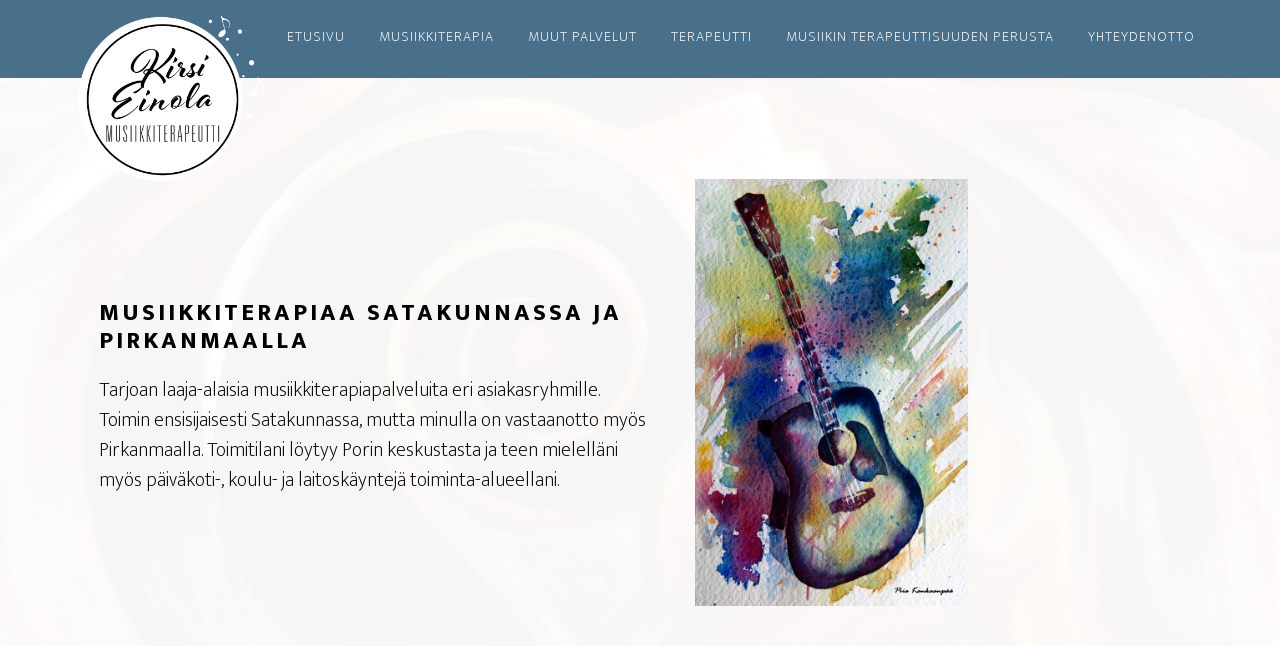

--- FILE ---
content_type: text/html; charset=UTF-8
request_url: http://www.musiikkiterapeutti.fi/
body_size: 8622
content:
<!DOCTYPE html>
<html lang="fi">
<head itemscope itemtype="https://schema.org/WebSite">
<meta charset="UTF-8" />
<meta name="description" content="Musiikkiterapiaa ja musiikin opetusta erityisryhmille kuuluville henkil&ouml;ille terapeuttisin menetelmin." />
<meta name="keywords" content="Musiikkiterapeutti, musiikkiterapia" />
<meta name="viewport" content="width=device-width, initial-scale=1" />
<title>Musiikkiterapeutti Kirsi Einola – Musiikkiterapiaa ja musiikin opetusta erityisryhmille kuuluville henkil&ouml;ille terapeuttisin menetelmin.</title>
<meta name='robots' content='max-image-preview:large' />
	<style>img:is([sizes="auto" i], [sizes^="auto," i]) { contain-intrinsic-size: 3000px 1500px }</style>
	<link rel='dns-prefetch' href='//fonts.googleapis.com' />
<link rel="alternate" type="application/rss+xml" title="Musiikkiterapeutti Kirsi Einola &raquo; syöte" href="https://www.musiikkiterapeutti.fi/feed/" />
<link rel="alternate" type="application/rss+xml" title="Musiikkiterapeutti Kirsi Einola &raquo; kommenttien syöte" href="https://www.musiikkiterapeutti.fi/comments/feed/" />
<link rel="canonical" href="https://www.musiikkiterapeutti.fi/" />
<script type="text/javascript">
/* <![CDATA[ */
window._wpemojiSettings = {"baseUrl":"https:\/\/s.w.org\/images\/core\/emoji\/16.0.1\/72x72\/","ext":".png","svgUrl":"https:\/\/s.w.org\/images\/core\/emoji\/16.0.1\/svg\/","svgExt":".svg","source":{"concatemoji":"http:\/\/www.musiikkiterapeutti.fi\/wp-includes\/js\/wp-emoji-release.min.js?ver=6.8.3"}};
/*! This file is auto-generated */
!function(s,n){var o,i,e;function c(e){try{var t={supportTests:e,timestamp:(new Date).valueOf()};sessionStorage.setItem(o,JSON.stringify(t))}catch(e){}}function p(e,t,n){e.clearRect(0,0,e.canvas.width,e.canvas.height),e.fillText(t,0,0);var t=new Uint32Array(e.getImageData(0,0,e.canvas.width,e.canvas.height).data),a=(e.clearRect(0,0,e.canvas.width,e.canvas.height),e.fillText(n,0,0),new Uint32Array(e.getImageData(0,0,e.canvas.width,e.canvas.height).data));return t.every(function(e,t){return e===a[t]})}function u(e,t){e.clearRect(0,0,e.canvas.width,e.canvas.height),e.fillText(t,0,0);for(var n=e.getImageData(16,16,1,1),a=0;a<n.data.length;a++)if(0!==n.data[a])return!1;return!0}function f(e,t,n,a){switch(t){case"flag":return n(e,"\ud83c\udff3\ufe0f\u200d\u26a7\ufe0f","\ud83c\udff3\ufe0f\u200b\u26a7\ufe0f")?!1:!n(e,"\ud83c\udde8\ud83c\uddf6","\ud83c\udde8\u200b\ud83c\uddf6")&&!n(e,"\ud83c\udff4\udb40\udc67\udb40\udc62\udb40\udc65\udb40\udc6e\udb40\udc67\udb40\udc7f","\ud83c\udff4\u200b\udb40\udc67\u200b\udb40\udc62\u200b\udb40\udc65\u200b\udb40\udc6e\u200b\udb40\udc67\u200b\udb40\udc7f");case"emoji":return!a(e,"\ud83e\udedf")}return!1}function g(e,t,n,a){var r="undefined"!=typeof WorkerGlobalScope&&self instanceof WorkerGlobalScope?new OffscreenCanvas(300,150):s.createElement("canvas"),o=r.getContext("2d",{willReadFrequently:!0}),i=(o.textBaseline="top",o.font="600 32px Arial",{});return e.forEach(function(e){i[e]=t(o,e,n,a)}),i}function t(e){var t=s.createElement("script");t.src=e,t.defer=!0,s.head.appendChild(t)}"undefined"!=typeof Promise&&(o="wpEmojiSettingsSupports",i=["flag","emoji"],n.supports={everything:!0,everythingExceptFlag:!0},e=new Promise(function(e){s.addEventListener("DOMContentLoaded",e,{once:!0})}),new Promise(function(t){var n=function(){try{var e=JSON.parse(sessionStorage.getItem(o));if("object"==typeof e&&"number"==typeof e.timestamp&&(new Date).valueOf()<e.timestamp+604800&&"object"==typeof e.supportTests)return e.supportTests}catch(e){}return null}();if(!n){if("undefined"!=typeof Worker&&"undefined"!=typeof OffscreenCanvas&&"undefined"!=typeof URL&&URL.createObjectURL&&"undefined"!=typeof Blob)try{var e="postMessage("+g.toString()+"("+[JSON.stringify(i),f.toString(),p.toString(),u.toString()].join(",")+"));",a=new Blob([e],{type:"text/javascript"}),r=new Worker(URL.createObjectURL(a),{name:"wpTestEmojiSupports"});return void(r.onmessage=function(e){c(n=e.data),r.terminate(),t(n)})}catch(e){}c(n=g(i,f,p,u))}t(n)}).then(function(e){for(var t in e)n.supports[t]=e[t],n.supports.everything=n.supports.everything&&n.supports[t],"flag"!==t&&(n.supports.everythingExceptFlag=n.supports.everythingExceptFlag&&n.supports[t]);n.supports.everythingExceptFlag=n.supports.everythingExceptFlag&&!n.supports.flag,n.DOMReady=!1,n.readyCallback=function(){n.DOMReady=!0}}).then(function(){return e}).then(function(){var e;n.supports.everything||(n.readyCallback(),(e=n.source||{}).concatemoji?t(e.concatemoji):e.wpemoji&&e.twemoji&&(t(e.twemoji),t(e.wpemoji)))}))}((window,document),window._wpemojiSettings);
/* ]]> */
</script>

<link rel='stylesheet' id='altitude-pro-css' href='http://www.musiikkiterapeutti.fi/wp-content/themes/altitude-pro/style.css?ver=1.1.2' type='text/css' media='all' />
<style id='altitude-pro-inline-css' type='text/css'>
.front-page-1 { background-image: url(//www.musiikkiterapeutti.fi/wp-content/uploads/2017/10/tausta-musiikki.jpg); }.front-page-3 { background-image: url(//www.musiikkiterapeutti.fi/wp-content/uploads/2017/10/tausta-2-1.jpg); }

		a,
		.entry-title a:focus,
		.entry-title a:hover {
			color: #49708a;
		}

		button,
		input[type="button"],
		input[type="reset"],
		input[type="submit"],
		.archive-pagination li a:focus,
		.archive-pagination li a:hover,
		.archive-pagination .active a,
		.button,
		.footer-widgets,
		.widget .button {
			background-color: #49708a;
			color: #ffffff;
		}

		button,
		input[type="button"],
		input[type="reset"],
		input[type="submit"],
		.button,
		.front-page input:focus,
		.front-page textarea:focus,
		.widget .button {
			border-color: #49708a;
		}

		.footer-widgets a,
		.footer-widgets .wrap a {
			background: transparent;
			border-color: #ffffff;
			color: #ffffff;
		}

		.footer-widgets .wrap a:focus,
		.footer-widgets .wrap a:hover {
			color: #cdcdcd;
		}

		

		.footer-widgets .widget button,
		.footer-widgets .widget input[type="button"],
		.footer-widgets .widget input[type="reset"],
		.footer-widgets .widget input[type="submit"],
		.footer-widgets .widget a.button {
			background-color: #ffffff;
			border-color: #ffffff;
			color: #000000;
		}

		.footer-widgets .widget a.button.clear {
			border-color: #ffffff;
			color: #ffffff;
		}

		.footer-widgets .widget button:focus,
		.footer-widgets .widget button:hover,
		.footer-widgets .widget input[type="button"]:focus,
		.footer-widgets .widget input[type="button"]:hover,
		.footer-widgets .widget input[type="reset"]:focus,
		.footer-widgets .widget input[type="reset"]:hover,
		.footer-widgets .widget input[type="submit"]:focus,
		.footer-widgets .widget input[type="submit"]:hover,
		.footer-widgets .widget a.button:focus,
		.footer-widgets .widget a.button:hover,
		.footer-widgets .widget a.button.clear:focus,
		.footer-widgets .widget a.button.clear:hover {
			background-color: #cdcdcd;
			border-color: #cdcdcd;
			color: #000000;
		}
		
</style>
<style id='wp-emoji-styles-inline-css' type='text/css'>

	img.wp-smiley, img.emoji {
		display: inline !important;
		border: none !important;
		box-shadow: none !important;
		height: 1em !important;
		width: 1em !important;
		margin: 0 0.07em !important;
		vertical-align: -0.1em !important;
		background: none !important;
		padding: 0 !important;
	}
</style>
<link rel='stylesheet' id='wp-block-library-css' href='http://www.musiikkiterapeutti.fi/wp-includes/css/dist/block-library/style.min.css?ver=6.8.3' type='text/css' media='all' />
<style id='classic-theme-styles-inline-css' type='text/css'>
/*! This file is auto-generated */
.wp-block-button__link{color:#fff;background-color:#32373c;border-radius:9999px;box-shadow:none;text-decoration:none;padding:calc(.667em + 2px) calc(1.333em + 2px);font-size:1.125em}.wp-block-file__button{background:#32373c;color:#fff;text-decoration:none}
</style>
<style id='global-styles-inline-css' type='text/css'>
:root{--wp--preset--aspect-ratio--square: 1;--wp--preset--aspect-ratio--4-3: 4/3;--wp--preset--aspect-ratio--3-4: 3/4;--wp--preset--aspect-ratio--3-2: 3/2;--wp--preset--aspect-ratio--2-3: 2/3;--wp--preset--aspect-ratio--16-9: 16/9;--wp--preset--aspect-ratio--9-16: 9/16;--wp--preset--color--black: #000000;--wp--preset--color--cyan-bluish-gray: #abb8c3;--wp--preset--color--white: #ffffff;--wp--preset--color--pale-pink: #f78da7;--wp--preset--color--vivid-red: #cf2e2e;--wp--preset--color--luminous-vivid-orange: #ff6900;--wp--preset--color--luminous-vivid-amber: #fcb900;--wp--preset--color--light-green-cyan: #7bdcb5;--wp--preset--color--vivid-green-cyan: #00d084;--wp--preset--color--pale-cyan-blue: #8ed1fc;--wp--preset--color--vivid-cyan-blue: #0693e3;--wp--preset--color--vivid-purple: #9b51e0;--wp--preset--gradient--vivid-cyan-blue-to-vivid-purple: linear-gradient(135deg,rgba(6,147,227,1) 0%,rgb(155,81,224) 100%);--wp--preset--gradient--light-green-cyan-to-vivid-green-cyan: linear-gradient(135deg,rgb(122,220,180) 0%,rgb(0,208,130) 100%);--wp--preset--gradient--luminous-vivid-amber-to-luminous-vivid-orange: linear-gradient(135deg,rgba(252,185,0,1) 0%,rgba(255,105,0,1) 100%);--wp--preset--gradient--luminous-vivid-orange-to-vivid-red: linear-gradient(135deg,rgba(255,105,0,1) 0%,rgb(207,46,46) 100%);--wp--preset--gradient--very-light-gray-to-cyan-bluish-gray: linear-gradient(135deg,rgb(238,238,238) 0%,rgb(169,184,195) 100%);--wp--preset--gradient--cool-to-warm-spectrum: linear-gradient(135deg,rgb(74,234,220) 0%,rgb(151,120,209) 20%,rgb(207,42,186) 40%,rgb(238,44,130) 60%,rgb(251,105,98) 80%,rgb(254,248,76) 100%);--wp--preset--gradient--blush-light-purple: linear-gradient(135deg,rgb(255,206,236) 0%,rgb(152,150,240) 100%);--wp--preset--gradient--blush-bordeaux: linear-gradient(135deg,rgb(254,205,165) 0%,rgb(254,45,45) 50%,rgb(107,0,62) 100%);--wp--preset--gradient--luminous-dusk: linear-gradient(135deg,rgb(255,203,112) 0%,rgb(199,81,192) 50%,rgb(65,88,208) 100%);--wp--preset--gradient--pale-ocean: linear-gradient(135deg,rgb(255,245,203) 0%,rgb(182,227,212) 50%,rgb(51,167,181) 100%);--wp--preset--gradient--electric-grass: linear-gradient(135deg,rgb(202,248,128) 0%,rgb(113,206,126) 100%);--wp--preset--gradient--midnight: linear-gradient(135deg,rgb(2,3,129) 0%,rgb(40,116,252) 100%);--wp--preset--font-size--small: 13px;--wp--preset--font-size--medium: 20px;--wp--preset--font-size--large: 36px;--wp--preset--font-size--x-large: 42px;--wp--preset--spacing--20: 0.44rem;--wp--preset--spacing--30: 0.67rem;--wp--preset--spacing--40: 1rem;--wp--preset--spacing--50: 1.5rem;--wp--preset--spacing--60: 2.25rem;--wp--preset--spacing--70: 3.38rem;--wp--preset--spacing--80: 5.06rem;--wp--preset--shadow--natural: 6px 6px 9px rgba(0, 0, 0, 0.2);--wp--preset--shadow--deep: 12px 12px 50px rgba(0, 0, 0, 0.4);--wp--preset--shadow--sharp: 6px 6px 0px rgba(0, 0, 0, 0.2);--wp--preset--shadow--outlined: 6px 6px 0px -3px rgba(255, 255, 255, 1), 6px 6px rgba(0, 0, 0, 1);--wp--preset--shadow--crisp: 6px 6px 0px rgba(0, 0, 0, 1);}:where(.is-layout-flex){gap: 0.5em;}:where(.is-layout-grid){gap: 0.5em;}body .is-layout-flex{display: flex;}.is-layout-flex{flex-wrap: wrap;align-items: center;}.is-layout-flex > :is(*, div){margin: 0;}body .is-layout-grid{display: grid;}.is-layout-grid > :is(*, div){margin: 0;}:where(.wp-block-columns.is-layout-flex){gap: 2em;}:where(.wp-block-columns.is-layout-grid){gap: 2em;}:where(.wp-block-post-template.is-layout-flex){gap: 1.25em;}:where(.wp-block-post-template.is-layout-grid){gap: 1.25em;}.has-black-color{color: var(--wp--preset--color--black) !important;}.has-cyan-bluish-gray-color{color: var(--wp--preset--color--cyan-bluish-gray) !important;}.has-white-color{color: var(--wp--preset--color--white) !important;}.has-pale-pink-color{color: var(--wp--preset--color--pale-pink) !important;}.has-vivid-red-color{color: var(--wp--preset--color--vivid-red) !important;}.has-luminous-vivid-orange-color{color: var(--wp--preset--color--luminous-vivid-orange) !important;}.has-luminous-vivid-amber-color{color: var(--wp--preset--color--luminous-vivid-amber) !important;}.has-light-green-cyan-color{color: var(--wp--preset--color--light-green-cyan) !important;}.has-vivid-green-cyan-color{color: var(--wp--preset--color--vivid-green-cyan) !important;}.has-pale-cyan-blue-color{color: var(--wp--preset--color--pale-cyan-blue) !important;}.has-vivid-cyan-blue-color{color: var(--wp--preset--color--vivid-cyan-blue) !important;}.has-vivid-purple-color{color: var(--wp--preset--color--vivid-purple) !important;}.has-black-background-color{background-color: var(--wp--preset--color--black) !important;}.has-cyan-bluish-gray-background-color{background-color: var(--wp--preset--color--cyan-bluish-gray) !important;}.has-white-background-color{background-color: var(--wp--preset--color--white) !important;}.has-pale-pink-background-color{background-color: var(--wp--preset--color--pale-pink) !important;}.has-vivid-red-background-color{background-color: var(--wp--preset--color--vivid-red) !important;}.has-luminous-vivid-orange-background-color{background-color: var(--wp--preset--color--luminous-vivid-orange) !important;}.has-luminous-vivid-amber-background-color{background-color: var(--wp--preset--color--luminous-vivid-amber) !important;}.has-light-green-cyan-background-color{background-color: var(--wp--preset--color--light-green-cyan) !important;}.has-vivid-green-cyan-background-color{background-color: var(--wp--preset--color--vivid-green-cyan) !important;}.has-pale-cyan-blue-background-color{background-color: var(--wp--preset--color--pale-cyan-blue) !important;}.has-vivid-cyan-blue-background-color{background-color: var(--wp--preset--color--vivid-cyan-blue) !important;}.has-vivid-purple-background-color{background-color: var(--wp--preset--color--vivid-purple) !important;}.has-black-border-color{border-color: var(--wp--preset--color--black) !important;}.has-cyan-bluish-gray-border-color{border-color: var(--wp--preset--color--cyan-bluish-gray) !important;}.has-white-border-color{border-color: var(--wp--preset--color--white) !important;}.has-pale-pink-border-color{border-color: var(--wp--preset--color--pale-pink) !important;}.has-vivid-red-border-color{border-color: var(--wp--preset--color--vivid-red) !important;}.has-luminous-vivid-orange-border-color{border-color: var(--wp--preset--color--luminous-vivid-orange) !important;}.has-luminous-vivid-amber-border-color{border-color: var(--wp--preset--color--luminous-vivid-amber) !important;}.has-light-green-cyan-border-color{border-color: var(--wp--preset--color--light-green-cyan) !important;}.has-vivid-green-cyan-border-color{border-color: var(--wp--preset--color--vivid-green-cyan) !important;}.has-pale-cyan-blue-border-color{border-color: var(--wp--preset--color--pale-cyan-blue) !important;}.has-vivid-cyan-blue-border-color{border-color: var(--wp--preset--color--vivid-cyan-blue) !important;}.has-vivid-purple-border-color{border-color: var(--wp--preset--color--vivid-purple) !important;}.has-vivid-cyan-blue-to-vivid-purple-gradient-background{background: var(--wp--preset--gradient--vivid-cyan-blue-to-vivid-purple) !important;}.has-light-green-cyan-to-vivid-green-cyan-gradient-background{background: var(--wp--preset--gradient--light-green-cyan-to-vivid-green-cyan) !important;}.has-luminous-vivid-amber-to-luminous-vivid-orange-gradient-background{background: var(--wp--preset--gradient--luminous-vivid-amber-to-luminous-vivid-orange) !important;}.has-luminous-vivid-orange-to-vivid-red-gradient-background{background: var(--wp--preset--gradient--luminous-vivid-orange-to-vivid-red) !important;}.has-very-light-gray-to-cyan-bluish-gray-gradient-background{background: var(--wp--preset--gradient--very-light-gray-to-cyan-bluish-gray) !important;}.has-cool-to-warm-spectrum-gradient-background{background: var(--wp--preset--gradient--cool-to-warm-spectrum) !important;}.has-blush-light-purple-gradient-background{background: var(--wp--preset--gradient--blush-light-purple) !important;}.has-blush-bordeaux-gradient-background{background: var(--wp--preset--gradient--blush-bordeaux) !important;}.has-luminous-dusk-gradient-background{background: var(--wp--preset--gradient--luminous-dusk) !important;}.has-pale-ocean-gradient-background{background: var(--wp--preset--gradient--pale-ocean) !important;}.has-electric-grass-gradient-background{background: var(--wp--preset--gradient--electric-grass) !important;}.has-midnight-gradient-background{background: var(--wp--preset--gradient--midnight) !important;}.has-small-font-size{font-size: var(--wp--preset--font-size--small) !important;}.has-medium-font-size{font-size: var(--wp--preset--font-size--medium) !important;}.has-large-font-size{font-size: var(--wp--preset--font-size--large) !important;}.has-x-large-font-size{font-size: var(--wp--preset--font-size--x-large) !important;}
:where(.wp-block-post-template.is-layout-flex){gap: 1.25em;}:where(.wp-block-post-template.is-layout-grid){gap: 1.25em;}
:where(.wp-block-columns.is-layout-flex){gap: 2em;}:where(.wp-block-columns.is-layout-grid){gap: 2em;}
:root :where(.wp-block-pullquote){font-size: 1.5em;line-height: 1.6;}
</style>
<link rel='stylesheet' id='dashicons-css' href='http://www.musiikkiterapeutti.fi/wp-includes/css/dashicons.min.css?ver=6.8.3' type='text/css' media='all' />
<link rel='stylesheet' id='altitude-google-fonts-css' href='//fonts.googleapis.com/css?family=Ek+Mukta%3A200%2C800&#038;ver=1.1.2' type='text/css' media='all' />
<script type="text/javascript" src="http://www.musiikkiterapeutti.fi/wp-includes/js/jquery/jquery.min.js?ver=3.7.1" id="jquery-core-js"></script>
<script type="text/javascript" src="http://www.musiikkiterapeutti.fi/wp-includes/js/jquery/jquery-migrate.min.js?ver=3.4.1" id="jquery-migrate-js"></script>
<script type="text/javascript" src="http://www.musiikkiterapeutti.fi/wp-content/themes/altitude-pro/js/global.js?ver=1.0.0" id="altitude-global-js"></script>
<link rel="https://api.w.org/" href="https://www.musiikkiterapeutti.fi/wp-json/" /><link rel="EditURI" type="application/rsd+xml" title="RSD" href="https://www.musiikkiterapeutti.fi/xmlrpc.php?rsd" />
<link rel="icon" href="http://www.musiikkiterapeutti.fi/wp-content/themes/altitude-pro/images/favicon.ico" />
<link rel="pingback" href="http://www.musiikkiterapeutti.fi/xmlrpc.php" />
<meta itemprop="name" content="Musiikkiterapeutti Kirsi Einola" />
<meta itemprop="url" content="https://www.musiikkiterapeutti.fi/" />
<style type="text/css">.site-title a { background: url(http://www.musiikkiterapeutti.fi/wp-content/uploads/2017/10/Logo_nettiversio-valkoinen-720.png) no-repeat !important; }</style>
</head>
<body class="home blog wp-theme-genesis wp-child-theme-altitude-pro custom-header header-image header-full-width full-width-content genesis-breadcrumbs-hidden genesis-footer-widgets-visible front-page featured-section" itemscope itemtype="https://schema.org/WebPage"><div class="site-container"><ul class="genesis-skip-link"><li><a href="#genesis-content" class="screen-reader-shortcut"> Hyppää pääsisältöön</a></li><li><a href="#genesis-footer-widgets" class="screen-reader-shortcut"> Hyppää alatunnisteeseen</a></li></ul><header class="site-header" itemscope itemtype="https://schema.org/WPHeader"><div class="wrap"><div class="title-area"><h1 class="site-title" itemprop="headline"><a href="https://www.musiikkiterapeutti.fi/">Musiikkiterapeutti Kirsi Einola</a></h1><p class="site-description" itemprop="description">Musiikkiterapiaa ja musiikin opetusta erityisryhmille kuuluville henkil&ouml;ille terapeuttisin menetelmin.</p></div><nav class="nav-primary" aria-label="Pää" itemscope itemtype="https://schema.org/SiteNavigationElement" id="genesis-nav-primary"><div class="wrap"><ul id="menu-paavalikko" class="menu genesis-nav-menu menu-primary js-superfish"><li id="menu-item-81" class="menu-item menu-item-type-custom menu-item-object-custom current-menu-item menu-item-81"><a href="http://www.musiikkiterapeutti.fi" aria-current="page" itemprop="url"><span itemprop="name">Etusivu</span></a></li>
<li id="menu-item-74" class="menu-item menu-item-type-post_type menu-item-object-page menu-item-has-children menu-item-74"><a href="https://www.musiikkiterapeutti.fi/musiikkiterapia/" itemprop="url"><span itemprop="name">Musiikkiterapia</span></a>
<ul class="sub-menu">
	<li id="menu-item-78" class="menu-item menu-item-type-post_type menu-item-object-page menu-item-78"><a href="https://www.musiikkiterapeutti.fi/musiikkiterapia/nuorten-kuntoutuspsykoterapia/" itemprop="url"><span itemprop="name">Nuorten kuntoutuspsykoterapia</span></a></li>
	<li id="menu-item-77" class="menu-item menu-item-type-post_type menu-item-object-page menu-item-77"><a href="https://www.musiikkiterapeutti.fi/musiikkiterapia/vaativa-laakinnallinen-kuntoutus/" itemprop="url"><span itemprop="name">Vaativa lääkinnällinen kuntoutus</span></a></li>
	<li id="menu-item-76" class="menu-item menu-item-type-post_type menu-item-object-page menu-item-76"><a href="https://www.musiikkiterapeutti.fi/musiikkiterapia/vanhemmuuden-ohjauskaynnit/" itemprop="url"><span itemprop="name">Vanhemmuuden ohjauskäynnit</span></a></li>
</ul>
</li>
<li id="menu-item-75" class="menu-item menu-item-type-post_type menu-item-object-page menu-item-has-children menu-item-75"><a href="https://www.musiikkiterapeutti.fi/muut-palvelut/" itemprop="url"><span itemprop="name">Muut palvelut</span></a>
<ul class="sub-menu">
	<li id="menu-item-101" class="menu-item menu-item-type-post_type menu-item-object-page menu-item-101"><a href="https://www.musiikkiterapeutti.fi/muut-palvelut/musiikkia-juhliin/" itemprop="url"><span itemprop="name">Musiikkia juhliin</span></a></li>
	<li id="menu-item-100" class="menu-item menu-item-type-post_type menu-item-object-page menu-item-100"><a href="https://www.musiikkiterapeutti.fi/muut-palvelut/musiikin-opetus-terapeuttisin-menetelmin/" itemprop="url"><span itemprop="name">Musiikin opetus</span></a></li>
</ul>
</li>
<li id="menu-item-102" class="menu-item menu-item-type-post_type menu-item-object-page menu-item-102"><a href="https://www.musiikkiterapeutti.fi/musiikkiterapeutti/" itemprop="url"><span itemprop="name">Terapeutti</span></a></li>
<li id="menu-item-79" class="menu-item menu-item-type-post_type menu-item-object-page menu-item-79"><a href="https://www.musiikkiterapeutti.fi/musiikin-terapeuttisuuden-perusta/" itemprop="url"><span itemprop="name">Musiikin terapeuttisuuden perusta</span></a></li>
<li id="menu-item-103" class="menu-item menu-item-type-post_type menu-item-object-page menu-item-103"><a href="https://www.musiikkiterapeutti.fi/yhteydenotto/" itemprop="url"><span itemprop="name">Yhteydenotto</span></a></li>
</ul></div></nav></div></header><div class="site-inner"><div class="content-sidebar-wrap"><main class="content" id="genesis-content"><h2 class="screen-reader-text">Main Content</h2><div id="front-page-1" class="front-page-1" tabindex="-1"><div class="image-section"><div class="flexible-widgets widget-area widget-halves uneven"><div class="wrap"><section id="text-2" class="widget widget_text"><div class="widget-wrap"><h3 class="widgettitle widget-title">MUSIIKKITERAPIAA SATAKUNNASSA JA PIRKANMAALLA</h3>
			<div class="textwidget"><p>Tarjoan laaja-alaisia musiikkiterapiapalveluita eri asiakasryhmille. Toimin ensisijaisesti Satakunnassa, mutta minulla on vastaanotto myös Pirkanmaalla. Toimitilani löytyy Porin keskustasta ja teen mielelläni myös päiväkoti-, koulu- ja laitoskäyntejä toiminta-alueellani.</p>
</div>
		</div></section>
<section id="media_image-2" class="widget widget_media_image"><div class="widget-wrap"><img width="273" height="427" src="https://www.musiikkiterapeutti.fi/wp-content/uploads/2017/10/Kitara-ce1200-654x1024.jpg" class="image wp-image-288  attachment-273x427 size-273x427" alt="" style="max-width: 100%; height: auto;" decoding="async" fetchpriority="high" srcset="https://www.musiikkiterapeutti.fi/wp-content/uploads/2017/10/Kitara-ce1200-654x1024.jpg 654w, https://www.musiikkiterapeutti.fi/wp-content/uploads/2017/10/Kitara-ce1200-192x300.jpg 192w, https://www.musiikkiterapeutti.fi/wp-content/uploads/2017/10/Kitara-ce1200-768x1203.jpg 768w, https://www.musiikkiterapeutti.fi/wp-content/uploads/2017/10/Kitara-ce1200.jpg 1200w" sizes="(max-width: 273px) 100vw, 273px" /></div></section>
</div></div></div></div><div id="front-page-2" class="front-page-2" tabindex="-1"><div class="solid-section"><div class="flexible-widgets widget-area widget-full"><div class="wrap"><section id="text-3" class="widget widget_text"><div class="widget-wrap"><h3 class="widgettitle widget-title">MITÄ MUSIIKKITERAPIA ON?</h3>
			<div class="textwidget"><p>Musiikkiterapia on tieteelliseen tutkimukseen perustuva hoito- ja kuntoutusmuoto, jossa musiikkia hyödynnetään vuorovaikutuksen keskeisenä välineenä yksilöllisesti asetettujen tavoitteiden saavuttamiseksi.</p>
<p>Musiikkiterapia voi olla yksilö- tai ryhmäterapiaa. Musiikkiterapiaa käytetään joko pääasiallisena hoitomuotona tai muiden hoitomuotojen rinnalla. Musiikkiterapialla voidaan saavuttaa myönteisiä tuloksia psyykkisten, fyysisten, neurologisten ja sosiaalisten oireiden ja sairauksien hoidossa. Musiikkiterapia soveltuu lapsille, nuorille, aikuisille ja vanhuksille.</p>
<p><a class="button" href="https://www.musiikkiterapeutti.fi/musiikkiterapia/">Tutustu palveluihin</a></p>
</div>
		</div></section>
</div></div></div></div><div id="front-page-3" class="front-page-3" tabindex="-1"><div class="image-section"><div class="flexible-widgets widget-area widget-halves uneven"><div class="wrap"><section id="text-4" class="widget widget_text"><div class="widget-wrap"><h3 class="widgettitle widget-title">KUKA OLEN?</h3>
			<div class="textwidget"><p>Olen psykiatrinen sairaanhoitaja (YAMK) ja laaja-alainen musiikkiterapeutti. Olen työskennellyt pitkään psyykkisesti oireilevien lasten ja nuorten sekä heidän perheidensä kanssa. Toimin musiikkiterapiana toteutuvan Kelan kuntoutuspsykoterapian palveluntuottajana 16-25 -vuotiaille nuorille ja aikuisille sekä Kelan Vaativan lääkinnällisen kuntoutuksen palveluntuottaja Satakunnan alueella (ks.yst. kunnat &#8221;tutustu terapeuttiin&#8221; -painikkeen kautta). Toimin myös nuorten kuntoutuspsykoterapiaan liittyvien vanhempien ohjauskäyntien palveluntuottajana.</p>
<p>Musiikkiterapiapalveluiden lisäksi tarjoan soiton ja laulun opetusta ja kauttani voi tilata musiikkiesityksiä juhliin ja tapahtumiin.</p>
<p><a class="button" href="https://www.musiikkiterapeutti.fi/musiikkiterapeutti/">Tutustu terapeuttiin</a></p>
</div>
		</div></section>
<section id="media_image-3" class="widget widget_media_image"><div class="widget-wrap"><img width="300" height="300" src="https://www.musiikkiterapeutti.fi/wp-content/uploads/2017/08/Terapeutti-1-300x300.jpg" class="image wp-image-221  attachment-medium size-medium" alt="Musiikkierapeutti" style="max-width: 100%; height: auto;" decoding="async" srcset="https://www.musiikkiterapeutti.fi/wp-content/uploads/2017/08/Terapeutti-1-300x300.jpg 300w, https://www.musiikkiterapeutti.fi/wp-content/uploads/2017/08/Terapeutti-1-150x150.jpg 150w, https://www.musiikkiterapeutti.fi/wp-content/uploads/2017/08/Terapeutti-1.jpg 525w" sizes="(max-width: 300px) 100vw, 300px" /></div></section>
</div></div></div></div><div id="front-page-4" class="front-page-4" tabindex="-1"><div class="solid-section"><div class="flexible-widgets widget-area widget-full"><div class="wrap"><section id="text-5" class="widget widget_text"><div class="widget-wrap"><h3 class="widgettitle widget-title">MITEN TERAPIAAN VOI HAKEUTUA?</h3>
			<div class="textwidget"><p>Musiikkiterapiaan pääsee julkisen terveydenhuollon kautta, yksityislääkärin lähetteellä tai olemalla suoraa yhteydessä terapeuttiin. Kelan tukeman kuntoutuspsykoterapian aloittaminen edellyttää psykiatrian erikoislääkärin lähetteen. Terapian maksajana voi asiakkaan ja Kansaneläkelaitoksen (KELA) lisäksi olla hyvinvointialue tai esimerkiksi vakuutusyhtiö.</p>
<p>Jos etsit musiikkiterapeuttia, ole rohkeasti yhteydessä, niin voimme sopia tutustumiskäynnin. Jos haluaisit hakeutua terapiaan, mutta et tiedä kuinka toimia, voit olla minuun yhteydessä, niin katsotaan, kuinka voin auttaa sinua.</p>
<p>Minun on mahdollisuus ottaa uusia asiakkaita 1.11.2025 alkaen, ota rohkeasti yhteyttä.</p>
<p><a class="button" href="https://www.musiikkiterapeutti.fi/yhteydenotto/">Ota yhteyttä</a></p>
</div>
		</div></section>
</div></div></div></div></main></div></div><div class="footer-widgets" id="genesis-footer-widgets"><h2 class="genesis-sidebar-title screen-reader-text">Footer</h2><div class="wrap"><div class="widget-area footer-widgets-1 footer-widget-area"><section id="text-6" class="widget widget_text"><div class="widget-wrap"><h3 class="widgettitle widget-title">YHTEYSTIEDOT</h3>
			<div class="textwidget"><p>Kirsi Einola-Paavilainen</p>
<p>(Satakunta, Pirkanmaa ja Kanta-Häme)</p>
<p>kirsi.einola (at) musiikkiterapeutti.fi<br />
040 8393930</p>
<p><a href="https://www.facebook.com/Musiikkiterapeutti/" target="_blank" rel="noopener"><img loading="lazy" decoding="async" class="aligncenter size-full wp-image-392" src="https://www.musiikkiterapeutti.fi/wp-content/uploads/2017/10/facebook.png" alt="" width="38" height="38" /></a></p>
</div>
		</div></section>
</div></div></div><footer class="site-footer" itemscope itemtype="https://schema.org/WPFooter"><div class="wrap"><p>Musiikkiterapeutti Kirsi Einola &#xA9;&nbsp;2026 &middot; Toteutus <a href="https://webbituote.fi">Webbituote</a></p></div></footer></div><script type="speculationrules">
{"prefetch":[{"source":"document","where":{"and":[{"href_matches":"\/*"},{"not":{"href_matches":["\/wp-*.php","\/wp-admin\/*","\/wp-content\/uploads\/*","\/wp-content\/*","\/wp-content\/plugins\/*","\/wp-content\/themes\/altitude-pro\/*","\/wp-content\/themes\/genesis\/*","\/*\\?(.+)"]}},{"not":{"selector_matches":"a[rel~=\"nofollow\"]"}},{"not":{"selector_matches":".no-prefetch, .no-prefetch a"}}]},"eagerness":"conservative"}]}
</script>
<script type="text/javascript" src="http://www.musiikkiterapeutti.fi/wp-includes/js/hoverIntent.min.js?ver=1.10.2" id="hoverIntent-js"></script>
<script type="text/javascript" src="http://www.musiikkiterapeutti.fi/wp-content/themes/genesis/lib/js/menu/superfish.min.js?ver=1.7.10" id="superfish-js"></script>
<script type="text/javascript" src="http://www.musiikkiterapeutti.fi/wp-content/themes/genesis/lib/js/menu/superfish.args.min.js?ver=3.6.1" id="superfish-args-js"></script>
<script type="text/javascript" src="http://www.musiikkiterapeutti.fi/wp-content/themes/genesis/lib/js/skip-links.min.js?ver=3.6.1" id="skip-links-js"></script>
<script type="text/javascript" id="altitude-responsive-menu-js-extra">
/* <![CDATA[ */
var genesis_responsive_menu = {"mainMenu":"","subMenu":"","menuClasses":{"combine":[".nav-primary",".nav-secondary"]}};
/* ]]> */
</script>
<script type="text/javascript" src="http://www.musiikkiterapeutti.fi/wp-content/themes/altitude-pro/js/responsive-menus.min.js?ver=1.1.2" id="altitude-responsive-menu-js"></script>
<script type="text/javascript" src="http://www.musiikkiterapeutti.fi/wp-content/themes/altitude-pro/js/home.js?ver=1.1.2" id="altitude-script-js"></script>
</body></html>


<!-- Page cached by LiteSpeed Cache 7.6.2 on 2026-01-20 19:10:44 -->

--- FILE ---
content_type: application/javascript
request_url: http://www.musiikkiterapeutti.fi/wp-content/themes/altitude-pro/js/home.js?ver=1.1.2
body_size: 593
content:
/**
 * This script adds the jquery effects to the front page of the Altitude Pro Theme.
 *
 * @package Altitude\JS
 * @author StudioPress
 * @license GPL-2.0+
 */

(function( $ ){

	if (document.location.hash) {
			window.setTimeout(function () {
				document.location.href += '';
			}, 10);
	}

	// Scroll to target function.
	$( '.genesis-nav-menu a[href*=#]:not([href=#])' ).click(function() {

		if (location.pathname.replace(/^\//, '') == this.pathname.replace(/^\//, '') && location.hostname == this.hostname) {

			var target = $(this.hash);
			target = target.length ? target : $( '[name=' + this.hash.slice(1) + ']' );

			if (target.length) {

				$( 'html,body' ).animate({
					scrollTop: target.offset().top
				}, {
					duration: 750,
					complete: function() {
						target.focus();
					}
				});

				return false;

			}
		}

	});

	// Image section height.
	var windowHeight = $( window ).height();

	$( '.image-section' ) .css({'height': windowHeight +'px'});

	$( window ).resize(function(){

		var windowHeight = $( window ).height();

		$( '.image-section' ) .css({'height': windowHeight +'px'});

	});

})(jQuery);
